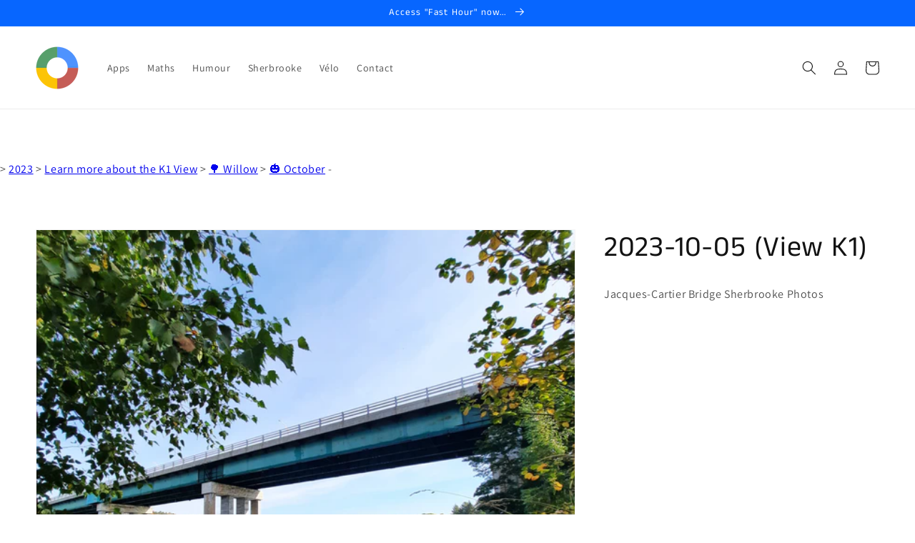

--- FILE ---
content_type: text/html; charset=utf-8
request_url: https://www.google.com/recaptcha/api2/aframe
body_size: -86
content:
<!DOCTYPE HTML><html><head><meta http-equiv="content-type" content="text/html; charset=UTF-8"></head><body><script nonce="f3VnroE6wig2jXrXuhxQKA">/** Anti-fraud and anti-abuse applications only. See google.com/recaptcha */ try{var clients={'sodar':'https://pagead2.googlesyndication.com/pagead/sodar?'};window.addEventListener("message",function(a){try{if(a.source===window.parent){var b=JSON.parse(a.data);var c=clients[b['id']];if(c){var d=document.createElement('img');d.src=c+b['params']+'&rc='+(localStorage.getItem("rc::a")?sessionStorage.getItem("rc::b"):"");window.document.body.appendChild(d);sessionStorage.setItem("rc::e",parseInt(sessionStorage.getItem("rc::e")||0)+1);localStorage.setItem("rc::h",'1769383932039');}}}catch(b){}});window.parent.postMessage("_grecaptcha_ready", "*");}catch(b){}</script></body></html>